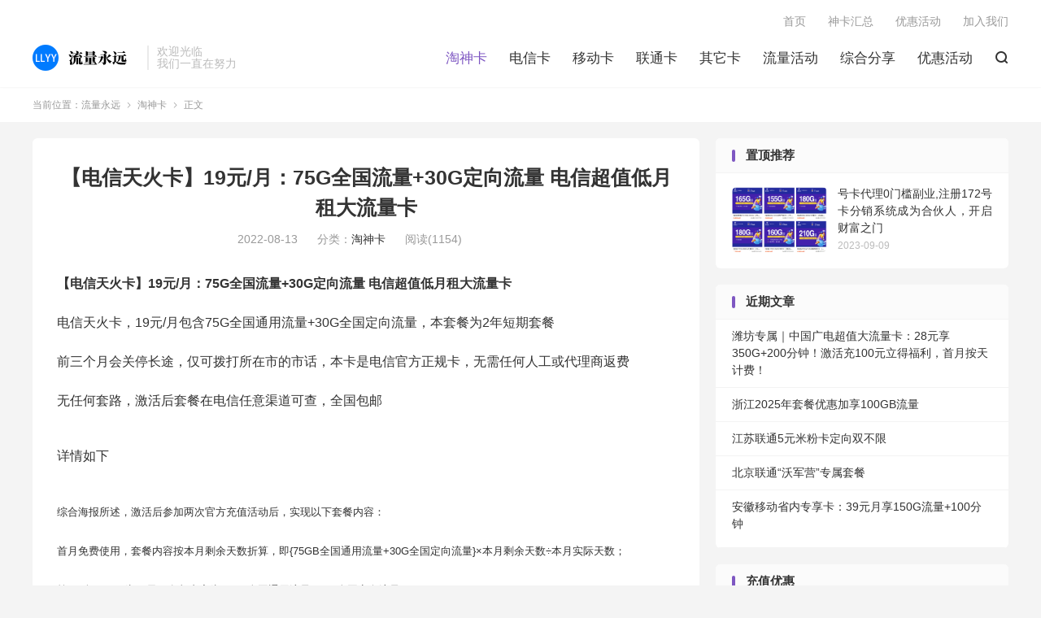

--- FILE ---
content_type: text/html; charset=UTF-8
request_url: https://www.llyy.net/28350.html
body_size: 8658
content:
<!DOCTYPE HTML>
<html lang="zh-CN">
<head>
<meta charset="UTF-8">
<meta http-equiv="X-UA-Compatible" content="IE=edge">
<meta name="viewport" content="width=device-width, initial-scale=1.0, user-scalable=0, minimum-scale=1.0, maximum-scale=1.0">
<meta name="apple-mobile-web-app-title" content="流量永远">
<meta http-equiv="Cache-Control" content="no-siteapp">
<meta http-equiv="Content-Security-Policy" content="upgrade-insecure-requests">
<title>【电信天火卡】19元/月：75G全国流量+30G定向流量 电信超值低月租大流量卡-流量永远</title>
<meta name='robots' content='max-image-preview:large' />
<link rel='dns-prefetch' href='//www.llyy.net' />
<link rel="alternate" title="oEmbed (JSON)" type="application/json+oembed" href="https://www.llyy.net/wp-json/oembed/1.0/embed?url=https%3A%2F%2Fwww.llyy.net%2F28350.html" />
<link rel="alternate" title="oEmbed (XML)" type="text/xml+oembed" href="https://www.llyy.net/wp-json/oembed/1.0/embed?url=https%3A%2F%2Fwww.llyy.net%2F28350.html&#038;format=xml" />
<style id='wp-img-auto-sizes-contain-inline-css' type='text/css'>
img:is([sizes=auto i],[sizes^="auto," i]){contain-intrinsic-size:3000px 1500px}
/*# sourceURL=wp-img-auto-sizes-contain-inline-css */
</style>
<style id='wp-block-library-inline-css' type='text/css'>
:root{--wp-block-synced-color:#7a00df;--wp-block-synced-color--rgb:122,0,223;--wp-bound-block-color:var(--wp-block-synced-color);--wp-editor-canvas-background:#ddd;--wp-admin-theme-color:#007cba;--wp-admin-theme-color--rgb:0,124,186;--wp-admin-theme-color-darker-10:#006ba1;--wp-admin-theme-color-darker-10--rgb:0,107,160.5;--wp-admin-theme-color-darker-20:#005a87;--wp-admin-theme-color-darker-20--rgb:0,90,135;--wp-admin-border-width-focus:2px}@media (min-resolution:192dpi){:root{--wp-admin-border-width-focus:1.5px}}.wp-element-button{cursor:pointer}:root .has-very-light-gray-background-color{background-color:#eee}:root .has-very-dark-gray-background-color{background-color:#313131}:root .has-very-light-gray-color{color:#eee}:root .has-very-dark-gray-color{color:#313131}:root .has-vivid-green-cyan-to-vivid-cyan-blue-gradient-background{background:linear-gradient(135deg,#00d084,#0693e3)}:root .has-purple-crush-gradient-background{background:linear-gradient(135deg,#34e2e4,#4721fb 50%,#ab1dfe)}:root .has-hazy-dawn-gradient-background{background:linear-gradient(135deg,#faaca8,#dad0ec)}:root .has-subdued-olive-gradient-background{background:linear-gradient(135deg,#fafae1,#67a671)}:root .has-atomic-cream-gradient-background{background:linear-gradient(135deg,#fdd79a,#004a59)}:root .has-nightshade-gradient-background{background:linear-gradient(135deg,#330968,#31cdcf)}:root .has-midnight-gradient-background{background:linear-gradient(135deg,#020381,#2874fc)}:root{--wp--preset--font-size--normal:16px;--wp--preset--font-size--huge:42px}.has-regular-font-size{font-size:1em}.has-larger-font-size{font-size:2.625em}.has-normal-font-size{font-size:var(--wp--preset--font-size--normal)}.has-huge-font-size{font-size:var(--wp--preset--font-size--huge)}.has-text-align-center{text-align:center}.has-text-align-left{text-align:left}.has-text-align-right{text-align:right}.has-fit-text{white-space:nowrap!important}#end-resizable-editor-section{display:none}.aligncenter{clear:both}.items-justified-left{justify-content:flex-start}.items-justified-center{justify-content:center}.items-justified-right{justify-content:flex-end}.items-justified-space-between{justify-content:space-between}.screen-reader-text{border:0;clip-path:inset(50%);height:1px;margin:-1px;overflow:hidden;padding:0;position:absolute;width:1px;word-wrap:normal!important}.screen-reader-text:focus{background-color:#ddd;clip-path:none;color:#444;display:block;font-size:1em;height:auto;left:5px;line-height:normal;padding:15px 23px 14px;text-decoration:none;top:5px;width:auto;z-index:100000}html :where(.has-border-color){border-style:solid}html :where([style*=border-top-color]){border-top-style:solid}html :where([style*=border-right-color]){border-right-style:solid}html :where([style*=border-bottom-color]){border-bottom-style:solid}html :where([style*=border-left-color]){border-left-style:solid}html :where([style*=border-width]){border-style:solid}html :where([style*=border-top-width]){border-top-style:solid}html :where([style*=border-right-width]){border-right-style:solid}html :where([style*=border-bottom-width]){border-bottom-style:solid}html :where([style*=border-left-width]){border-left-style:solid}html :where(img[class*=wp-image-]){height:auto;max-width:100%}:where(figure){margin:0 0 1em}html :where(.is-position-sticky){--wp-admin--admin-bar--position-offset:var(--wp-admin--admin-bar--height,0px)}@media screen and (max-width:600px){html :where(.is-position-sticky){--wp-admin--admin-bar--position-offset:0px}}

/*# sourceURL=wp-block-library-inline-css */
</style><style id='global-styles-inline-css' type='text/css'>
:root{--wp--preset--aspect-ratio--square: 1;--wp--preset--aspect-ratio--4-3: 4/3;--wp--preset--aspect-ratio--3-4: 3/4;--wp--preset--aspect-ratio--3-2: 3/2;--wp--preset--aspect-ratio--2-3: 2/3;--wp--preset--aspect-ratio--16-9: 16/9;--wp--preset--aspect-ratio--9-16: 9/16;--wp--preset--color--black: #000000;--wp--preset--color--cyan-bluish-gray: #abb8c3;--wp--preset--color--white: #ffffff;--wp--preset--color--pale-pink: #f78da7;--wp--preset--color--vivid-red: #cf2e2e;--wp--preset--color--luminous-vivid-orange: #ff6900;--wp--preset--color--luminous-vivid-amber: #fcb900;--wp--preset--color--light-green-cyan: #7bdcb5;--wp--preset--color--vivid-green-cyan: #00d084;--wp--preset--color--pale-cyan-blue: #8ed1fc;--wp--preset--color--vivid-cyan-blue: #0693e3;--wp--preset--color--vivid-purple: #9b51e0;--wp--preset--gradient--vivid-cyan-blue-to-vivid-purple: linear-gradient(135deg,rgb(6,147,227) 0%,rgb(155,81,224) 100%);--wp--preset--gradient--light-green-cyan-to-vivid-green-cyan: linear-gradient(135deg,rgb(122,220,180) 0%,rgb(0,208,130) 100%);--wp--preset--gradient--luminous-vivid-amber-to-luminous-vivid-orange: linear-gradient(135deg,rgb(252,185,0) 0%,rgb(255,105,0) 100%);--wp--preset--gradient--luminous-vivid-orange-to-vivid-red: linear-gradient(135deg,rgb(255,105,0) 0%,rgb(207,46,46) 100%);--wp--preset--gradient--very-light-gray-to-cyan-bluish-gray: linear-gradient(135deg,rgb(238,238,238) 0%,rgb(169,184,195) 100%);--wp--preset--gradient--cool-to-warm-spectrum: linear-gradient(135deg,rgb(74,234,220) 0%,rgb(151,120,209) 20%,rgb(207,42,186) 40%,rgb(238,44,130) 60%,rgb(251,105,98) 80%,rgb(254,248,76) 100%);--wp--preset--gradient--blush-light-purple: linear-gradient(135deg,rgb(255,206,236) 0%,rgb(152,150,240) 100%);--wp--preset--gradient--blush-bordeaux: linear-gradient(135deg,rgb(254,205,165) 0%,rgb(254,45,45) 50%,rgb(107,0,62) 100%);--wp--preset--gradient--luminous-dusk: linear-gradient(135deg,rgb(255,203,112) 0%,rgb(199,81,192) 50%,rgb(65,88,208) 100%);--wp--preset--gradient--pale-ocean: linear-gradient(135deg,rgb(255,245,203) 0%,rgb(182,227,212) 50%,rgb(51,167,181) 100%);--wp--preset--gradient--electric-grass: linear-gradient(135deg,rgb(202,248,128) 0%,rgb(113,206,126) 100%);--wp--preset--gradient--midnight: linear-gradient(135deg,rgb(2,3,129) 0%,rgb(40,116,252) 100%);--wp--preset--font-size--small: 13px;--wp--preset--font-size--medium: 20px;--wp--preset--font-size--large: 36px;--wp--preset--font-size--x-large: 42px;--wp--preset--spacing--20: 0.44rem;--wp--preset--spacing--30: 0.67rem;--wp--preset--spacing--40: 1rem;--wp--preset--spacing--50: 1.5rem;--wp--preset--spacing--60: 2.25rem;--wp--preset--spacing--70: 3.38rem;--wp--preset--spacing--80: 5.06rem;--wp--preset--shadow--natural: 6px 6px 9px rgba(0, 0, 0, 0.2);--wp--preset--shadow--deep: 12px 12px 50px rgba(0, 0, 0, 0.4);--wp--preset--shadow--sharp: 6px 6px 0px rgba(0, 0, 0, 0.2);--wp--preset--shadow--outlined: 6px 6px 0px -3px rgb(255, 255, 255), 6px 6px rgb(0, 0, 0);--wp--preset--shadow--crisp: 6px 6px 0px rgb(0, 0, 0);}:where(.is-layout-flex){gap: 0.5em;}:where(.is-layout-grid){gap: 0.5em;}body .is-layout-flex{display: flex;}.is-layout-flex{flex-wrap: wrap;align-items: center;}.is-layout-flex > :is(*, div){margin: 0;}body .is-layout-grid{display: grid;}.is-layout-grid > :is(*, div){margin: 0;}:where(.wp-block-columns.is-layout-flex){gap: 2em;}:where(.wp-block-columns.is-layout-grid){gap: 2em;}:where(.wp-block-post-template.is-layout-flex){gap: 1.25em;}:where(.wp-block-post-template.is-layout-grid){gap: 1.25em;}.has-black-color{color: var(--wp--preset--color--black) !important;}.has-cyan-bluish-gray-color{color: var(--wp--preset--color--cyan-bluish-gray) !important;}.has-white-color{color: var(--wp--preset--color--white) !important;}.has-pale-pink-color{color: var(--wp--preset--color--pale-pink) !important;}.has-vivid-red-color{color: var(--wp--preset--color--vivid-red) !important;}.has-luminous-vivid-orange-color{color: var(--wp--preset--color--luminous-vivid-orange) !important;}.has-luminous-vivid-amber-color{color: var(--wp--preset--color--luminous-vivid-amber) !important;}.has-light-green-cyan-color{color: var(--wp--preset--color--light-green-cyan) !important;}.has-vivid-green-cyan-color{color: var(--wp--preset--color--vivid-green-cyan) !important;}.has-pale-cyan-blue-color{color: var(--wp--preset--color--pale-cyan-blue) !important;}.has-vivid-cyan-blue-color{color: var(--wp--preset--color--vivid-cyan-blue) !important;}.has-vivid-purple-color{color: var(--wp--preset--color--vivid-purple) !important;}.has-black-background-color{background-color: var(--wp--preset--color--black) !important;}.has-cyan-bluish-gray-background-color{background-color: var(--wp--preset--color--cyan-bluish-gray) !important;}.has-white-background-color{background-color: var(--wp--preset--color--white) !important;}.has-pale-pink-background-color{background-color: var(--wp--preset--color--pale-pink) !important;}.has-vivid-red-background-color{background-color: var(--wp--preset--color--vivid-red) !important;}.has-luminous-vivid-orange-background-color{background-color: var(--wp--preset--color--luminous-vivid-orange) !important;}.has-luminous-vivid-amber-background-color{background-color: var(--wp--preset--color--luminous-vivid-amber) !important;}.has-light-green-cyan-background-color{background-color: var(--wp--preset--color--light-green-cyan) !important;}.has-vivid-green-cyan-background-color{background-color: var(--wp--preset--color--vivid-green-cyan) !important;}.has-pale-cyan-blue-background-color{background-color: var(--wp--preset--color--pale-cyan-blue) !important;}.has-vivid-cyan-blue-background-color{background-color: var(--wp--preset--color--vivid-cyan-blue) !important;}.has-vivid-purple-background-color{background-color: var(--wp--preset--color--vivid-purple) !important;}.has-black-border-color{border-color: var(--wp--preset--color--black) !important;}.has-cyan-bluish-gray-border-color{border-color: var(--wp--preset--color--cyan-bluish-gray) !important;}.has-white-border-color{border-color: var(--wp--preset--color--white) !important;}.has-pale-pink-border-color{border-color: var(--wp--preset--color--pale-pink) !important;}.has-vivid-red-border-color{border-color: var(--wp--preset--color--vivid-red) !important;}.has-luminous-vivid-orange-border-color{border-color: var(--wp--preset--color--luminous-vivid-orange) !important;}.has-luminous-vivid-amber-border-color{border-color: var(--wp--preset--color--luminous-vivid-amber) !important;}.has-light-green-cyan-border-color{border-color: var(--wp--preset--color--light-green-cyan) !important;}.has-vivid-green-cyan-border-color{border-color: var(--wp--preset--color--vivid-green-cyan) !important;}.has-pale-cyan-blue-border-color{border-color: var(--wp--preset--color--pale-cyan-blue) !important;}.has-vivid-cyan-blue-border-color{border-color: var(--wp--preset--color--vivid-cyan-blue) !important;}.has-vivid-purple-border-color{border-color: var(--wp--preset--color--vivid-purple) !important;}.has-vivid-cyan-blue-to-vivid-purple-gradient-background{background: var(--wp--preset--gradient--vivid-cyan-blue-to-vivid-purple) !important;}.has-light-green-cyan-to-vivid-green-cyan-gradient-background{background: var(--wp--preset--gradient--light-green-cyan-to-vivid-green-cyan) !important;}.has-luminous-vivid-amber-to-luminous-vivid-orange-gradient-background{background: var(--wp--preset--gradient--luminous-vivid-amber-to-luminous-vivid-orange) !important;}.has-luminous-vivid-orange-to-vivid-red-gradient-background{background: var(--wp--preset--gradient--luminous-vivid-orange-to-vivid-red) !important;}.has-very-light-gray-to-cyan-bluish-gray-gradient-background{background: var(--wp--preset--gradient--very-light-gray-to-cyan-bluish-gray) !important;}.has-cool-to-warm-spectrum-gradient-background{background: var(--wp--preset--gradient--cool-to-warm-spectrum) !important;}.has-blush-light-purple-gradient-background{background: var(--wp--preset--gradient--blush-light-purple) !important;}.has-blush-bordeaux-gradient-background{background: var(--wp--preset--gradient--blush-bordeaux) !important;}.has-luminous-dusk-gradient-background{background: var(--wp--preset--gradient--luminous-dusk) !important;}.has-pale-ocean-gradient-background{background: var(--wp--preset--gradient--pale-ocean) !important;}.has-electric-grass-gradient-background{background: var(--wp--preset--gradient--electric-grass) !important;}.has-midnight-gradient-background{background: var(--wp--preset--gradient--midnight) !important;}.has-small-font-size{font-size: var(--wp--preset--font-size--small) !important;}.has-medium-font-size{font-size: var(--wp--preset--font-size--medium) !important;}.has-large-font-size{font-size: var(--wp--preset--font-size--large) !important;}.has-x-large-font-size{font-size: var(--wp--preset--font-size--x-large) !important;}
/*# sourceURL=global-styles-inline-css */
</style>

<style id='classic-theme-styles-inline-css' type='text/css'>
/*! This file is auto-generated */
.wp-block-button__link{color:#fff;background-color:#32373c;border-radius:9999px;box-shadow:none;text-decoration:none;padding:calc(.667em + 2px) calc(1.333em + 2px);font-size:1.125em}.wp-block-file__button{background:#32373c;color:#fff;text-decoration:none}
/*# sourceURL=/wp-includes/css/classic-themes.min.css */
</style>
<link rel='stylesheet' id='style-css' href='https://www.llyy.net/wp-content/themes/dux/style.css?ver=8.2' type='text/css' media='all' />
<link rel="https://api.w.org/" href="https://www.llyy.net/wp-json/" /><link rel="alternate" title="JSON" type="application/json" href="https://www.llyy.net/wp-json/wp/v2/posts/28350" /><link rel="canonical" href="https://www.llyy.net/28350.html" />
<meta name="keywords" content="淘神卡">
<meta name="description" content="【电信天火卡】19元/月：75G全国流量+30G定向流量 电信超值低月租大流量卡  电信天火卡，19元/月包含75G全国通用流量+30G全国定向流量，本套餐为2年短期套餐  前三个月会关停长途，仅可拨打所在市的市话，本卡是电信官方正规卡，无需任何人工或代理商返费  无任何套路，激活后套餐在电信任意渠道可查，全国包邮  ">
<meta property="og:type" content="acticle">
<meta property="og:site_name" content="流量永远">
<meta property="og:title" content="【电信天火卡】19元/月：75G全国流量+30G定向流量 电信超值低月租大流量卡">
<meta property="og:description" content="【电信天火卡】19元/月：75G全国流量+30G定向流量 电信超值低月租大流量卡 电信天火卡，19元/月包含75G全国通用流量+30G全国定向流量，本套餐为2年短期套餐 前三个月会关停长途，仅可拨打所在市的市话，本卡是电信官方正规卡，无需任...">
<meta property="og:url" content="https://www.llyy.net/28350.html">
<meta property="og:image" content="https://pic.xikk.cn/qmtao/uploads/2022/08/1658734659dWu.jpg">
<style>:root{--tb--main: #7E57C2}</style><link rel="shortcut icon" href="https://www.llyy.net/favicon.ico">
</head>
<body class="wp-singular post-template-default single single-post postid-28350 single-format-standard wp-theme-dux home m-excerpt-cat m-excerpt-desc site-layout-2 text-justify-on m-sidebar">
<header class="header">
	<div class="container">
		<div class="logo"><a href="https://www.llyy.net" title="流量永远-优惠手机套餐资费"><img src="https://www.llyy.net/wp-content/themes/dux/assets/img/logo.png" alt="流量永远-优惠手机套餐资费"><img class="-dark" src="https://www.llyy.net/wp-content/themes/dux/assets/img/logo-dark.png" alt="流量永远-优惠手机套餐资费">流量永远</a></div>		<div class="brand">欢迎光临<br>我们一直在努力</div>		<ul class="site-nav site-navbar">
			<li class="current-post-ancestor current-menu-parent"><a href="https://www.llyy.net/category/ka">淘神卡</a></li>
<li><a href="https://www.llyy.net/category/dianxin">电信卡</a></li>
<li><a href="https://www.llyy.net/category/yidong">移动卡</a></li>
<li><a href="https://www.llyy.net/category/liantong">联通卡</a></li>
<li><a href="https://www.llyy.net/category/qitaka">其它卡</a></li>
<li><a href="https://www.llyy.net/category/liuliang">流量活动</a></li>
<li><a href="https://www.llyy.net/category/fenxiang">综合分享</a></li>
<li><a href="https://www.llyy.net/category/youhui">优惠活动</a></li>
							<li class="navto-search"><a href="javascript:;" class="search-show"><i class="tbfa">&#xe611;</i></a></li>
								</ul>
				<div class="topbar">
			<ul class="site-nav topmenu">
				<li><a href="https://www.llyy.net/">首页</a></li>
<li><a href="https://www.llyy.net/ka">神卡汇总</a></li>
<li><a href="https://www.llyy.net/category/youhui">优惠活动</a></li>
<li><a href="https://www.llyy.net/34470.html">加入我们</a></li>
							</ul>
					</div>
					</div>
</header>
	<div class="m-icon-nav">
		<i class="tbfa">&#xe612;</i>
		<i class="tbfa">&#xe606;</i>
	</div>
<div class="site-search">
	<div class="container">
		<form method="get" class="site-search-form" action="https://www.llyy.net/">
    <input class="search-input" name="s" type="text" placeholder="输入关键字" value="" required="required">
    <button class="search-btn" type="submit"><i class="tbfa">&#xe611;</i></button>
</form>	</div>
</div>
	<div class="breadcrumbs">
		<div class="container">当前位置：<a href="https://www.llyy.net">流量永远</a> <small><i class="tbfa">&#xe87e;</i></small> <a href="https://www.llyy.net/category/ka">淘神卡</a> <small><i class="tbfa">&#xe87e;</i></small> 正文</div>
	</div>
<section class="container">
	<div class="content-wrap">
	<div class="content">
				<header class="article-header">
			<h1 class="article-title"><a href="https://www.llyy.net/28350.html">【电信天火卡】19元/月：75G全国流量+30G定向流量 电信超值低月租大流量卡</a></h1>
			<div class="article-meta">
				<span class="item">2022-08-13</span>												<span class="item">分类：<a href="https://www.llyy.net/category/ka" rel="category tag">淘神卡</a></span>
				<span class="item post-views">阅读(1154)</span>								<span class="item"></span>
			</div>
		</header>
		<article class="article-content">
									<p><strong>【电信天火卡】19元/月：75G全国流量+30G定向流量 电信超值低月租大流量卡</strong></p>
<p>电信天火卡，19元/月包含75G全国通用流量+30G全国定向流量，本套餐为2年短期套餐</p>
<p>前三个月会关停长途，仅可拨打所在市的市话，本卡是电信官方正规卡，无需任何人工或代理商返费</p>
<p>无任何套路，激活后套餐在电信任意渠道可查，全国包邮</p>
<p><img decoding="async" class="alignnone size-full wp-image-28352" src="https://pic.xikk.cn/qmtao/uploads/2022/08/1658734659dWu.jpg" alt="" /></p>
<p>详情如下</p>
<p><img decoding="async" class="alignnone size-full wp-image-28353" src="https://pic.xikk.cn/qmtao/uploads/2022/08/1658818654K9D.jpg" alt="" /></p>
<p><span style="font-size: 10pt;">综合海报所述，激活后参加两次官方充值活动后，实现以下套餐内容：</span></p>
<p><span style="font-size: 10pt;">首月免费使用，套餐内容按本月剩余天数折算，即{75GB全国通用流量+30G全国定向流量}×本月剩余天数÷本月实际天数；</span></p>
<p><span style="font-size: 10pt;">第2-7个月月租为19元，套餐内容为75GB全国通用流量+30G全国定向流量；</span></p>
<p><span style="font-size: 10pt;">第8-13个月月租为29元，套餐内容为75GB全国通用流量+30G全国定向流量；</span></p>
<p><span style="font-size: 10pt;">第14-24个月月租为39元，套餐内容为75GB全国通用流量+30G全国定向流量；</span></p>
<p><span style="font-size: 10pt;">第24个月之后月租为39元，套餐内容为5GB全国通用流量+30G全国定向流量；认为24个月后不划算的用户可到附近营业厅或在本文中的链接中直接注销或变更套餐。</span></p>
<p>活动地址：<a href="https://www.qmtao.com/s8ub" target="_blank" rel="noopener">电信19元天火卡</a></p>
<p><img decoding="async" class="aligncenter" src="https://qr.api.cli.im/newqr/create?data=https%3A%2F%2Fwww.qmtao.com%2Fs8ub&amp;kid=cliim&amp;key=0943e8186fcc1a9bd5b0cb5f450b4a29" width="188" height="188" /></p>
<p>如有需要请及时办理 随时下架 更多优惠套餐： <a href="https://www.qmtao.com/kx01" target="_blank" rel="noopener">更多在售套餐办理</a></p>
					</article>
						            <div class="post-actions">
            	<a href="javascript:;" etap="like" class="post-like action action-like" data-pid="28350"><i class="tbfa">&#xe64c;</i>赞(<span>0</span>)</a>            	<a href="javascript:;" class="action action-rewards" data-event="rewards"><i class="tbfa">&#xe601;</i> 打赏</a>            	            </div>
        		<div class="post-copyright">未经允许不得转载：<a href="https://www.llyy.net">流量永远</a> &raquo; <a href="https://www.llyy.net/28350.html">【电信天火卡】19元/月：75G全国流量+30G定向流量 电信超值低月租大流量卡</a></div>		
		<div class="shares"><dfn>分享到</dfn><a href="javascript:;" data-url="https://www.llyy.net/28350.html" class="share-weixin" title="分享到微信"><i class="tbfa">&#xe61e;</i></a><a etap="share" data-share="weibo" class="share-tsina" title="分享到微博"><i class="tbfa">&#xe645;</i></a><a etap="share" data-share="qq" class="share-sqq" title="分享到QQ好友"><i class="tbfa">&#xe60f;</i></a><a etap="share" data-share="qzone" class="share-qzone" title="分享到QQ空间"><i class="tbfa">&#xe600;</i></a><a etap="share" data-share="line" class="share-line" title="分享到Line"><i class="tbfa">&#xe6fb;</i></a><a etap="share" data-share="twitter" class="share-twitter" title="分享到Twitter"><i class="tbfa">&#xe902;</i></a><a etap="share" data-share="facebook" class="share-facebook" title="分享到Facebook"><i class="tbfa">&#xe725;</i></a><a etap="share" data-share="telegram" class="share-telegram" title="分享到Telegram"><i class="tbfa">&#xe9ac;</i></a><a etap="share" data-share="skype" class="share-skype" title="分享到Skype"><i class="tbfa">&#xe87d;</i></a></div>
		<div class="article-tags"></div>
		
		
		            <nav class="article-nav">
                <span class="article-nav-prev">上一篇<br><a href="https://www.llyy.net/28250.html" rel="prev">中国电信吉利卡 29元包80GB通用流量+30G定向流量 随机归属地全国通用</a></span>
                <span class="article-nav-next">下一篇<br><a href="https://www.llyy.net/28404.html" rel="next">联通长期卡 永久29元包100g流量 附官方截图和官方申请入口 归属地可选！长期流量</a></span>
            </nav>
        
				<div class="relates relates-imagetext"><div class="title"><h3>相关推荐</h3></div><ul><li><a href="https://www.llyy.net/38370.html"><img data-src="https://img.qmtao.com/i/2026/01/in7m05.jpg" alt="中国广电飞雪卡：湖南用户专享28元350G+200分钟-流量永远" src="https://www.llyy.net/wp-content/themes/dux/assets/img/thumbnail.png" class="thumb"></a><a href="https://www.llyy.net/38370.html">中国广电飞雪卡：湖南用户专享28元350G+200分钟</a></li><li><a href="https://www.llyy.net/37744.html"><img data-src="https://static.91haoka.cn/1734854105mCv375416.jpg" alt="【长期套餐】广电双百套餐加强版24元/月：150G全国通用流量+150分钟通话+本地归属地+流量可结转-流量永远" src="https://www.llyy.net/wp-content/themes/dux/assets/img/thumbnail.png" class="thumb"></a><a href="https://www.llyy.net/37744.html">【长期套餐】广电双百套餐加强版24元/月：150G全国通用流量+150分钟通话+本地归属地+流量可结转</a></li><li><a href="https://www.llyy.net/37644.html"><img data-src="https://pic.qmtao.com/qmtao/uploads/2024/11/feilimaosales.jpg" alt="飞利猫随身WiFi正式上线了！-流量永远" src="https://www.llyy.net/wp-content/themes/dux/assets/img/thumbnail.png" class="thumb"></a><a href="https://www.llyy.net/37644.html">飞利猫随身WiFi正式上线了！</a></li><li><a href="https://www.llyy.net/36972.html"><img data-src="https://imgur.188187.xyz/qB3HgX2.jpeg" alt="【十年有约】中兴 U30 Air 十年有约专属 送十年的免费流量-流量永远" src="https://www.llyy.net/wp-content/themes/dux/assets/img/thumbnail.png" class="thumb"></a><a href="https://www.llyy.net/36972.html">【十年有约】中兴 U30 Air 十年有约专属 送十年的免费流量</a></li><li><a href="https://www.llyy.net/35715.html"><img data-src="https://s2.loli.net/2024/02/20/dGeAwmJz1lCHB7x.png" alt="联通无限流量卡 永久套餐+无语音功能【云南、广西可发】（非物联卡）-流量永远" src="https://www.llyy.net/wp-content/themes/dux/assets/img/thumbnail.png" class="thumb"></a><a href="https://www.llyy.net/35715.html">联通无限流量卡 永久套餐+无语音功能【云南、广西可发】（非物联卡）</a></li><li><a href="https://www.llyy.net/35462.html"><img data-src="https://haokaapi.lot-ml.com/upload/ProductUpDateImage/20231128/c384da304b3f4d36bdb93e46ff7976f7.jpg" alt="如何申请电信沧嘉卡套餐19元？185G+通话0.1-流量永远" src="https://www.llyy.net/wp-content/themes/dux/assets/img/thumbnail.png" class="thumb"></a><a href="https://www.llyy.net/35462.html">如何申请电信沧嘉卡套餐19元？185G+通话0.1</a></li><li><a href="https://www.llyy.net/33998.html"><img data-src="https://static.91haoka.cn/1689748958Z3P.jpg" alt="【电信星宁卡】29元/月：155G全国流量+30G定向+100分钟，电信长期大流量手机卡套餐-流量永远" src="https://www.llyy.net/wp-content/themes/dux/assets/img/thumbnail.png" class="thumb"></a><a href="https://www.llyy.net/33998.html">【电信星宁卡】29元/月：155G全国流量+30G定向+100分钟，电信长期大流量手机卡套餐</a></li><li><a href="https://www.llyy.net/34580.html"><img data-src="https://pic.qmtao.com/qmtao/uploads/2023/07/20230712103547.jpg" alt="号卡代理0门槛副业,注册172号卡分销系统成为合伙人，开启财富之门-流量永远" src="https://www.llyy.net/wp-content/themes/dux/assets/img/thumbnail.png" class="thumb"></a><a href="https://www.llyy.net/34580.html">号卡代理0门槛副业,注册172号卡分销系统成为合伙人，开启财富之门</a></li></ul></div>					</div>
	</div>
	<div class="sidebar">
<div class="widget widget_ui_posts"><h3>置顶推荐</h3><ul><li><a href="https://www.llyy.net/34580.html"><span class="thumbnail"><img data-src="https://pic.qmtao.com/qmtao/uploads/2023/07/20230712103547.jpg" alt="号卡代理0门槛副业,注册172号卡分销系统成为合伙人，开启财富之门-流量永远" src="https://www.llyy.net/wp-content/themes/dux/assets/img/thumbnail.png" class="thumb"></span><span class="text">号卡代理0门槛副业,注册172号卡分销系统成为合伙人，开启财富之门</span><span class="muted">2023-09-09</span></a></li>
</ul></div>
		<div class="widget widget_recent_entries">
		<h3>近期文章</h3>
		<ul>
											<li>
					<a href="https://www.llyy.net/38386.html">潍坊专属｜中国广电超值大流量卡：28元享350G+200分钟！激活充100元立得福利，首月按天计费！</a>
									</li>
											<li>
					<a href="https://www.llyy.net/38382.html">浙江2025年套餐优惠加享100GB流量</a>
									</li>
											<li>
					<a href="https://www.llyy.net/38374.html">江苏联通5元米粉卡定向双不限</a>
									</li>
											<li>
					<a href="https://www.llyy.net/38378.html">北京联通“沃军营”专属套餐</a>
									</li>
											<li>
					<a href="https://www.llyy.net/38384.html">安徽移动省内专享卡：39元月享150G流量+100分钟</a>
									</li>
					</ul>

		</div><div class="widget_text widget widget_custom_html"><h3>充值优惠</h3><div class="textwidget custom-html-widget"><a href="https://www.llyy.net/34478.html" target="_blank">话费流量充值优惠</a>

<a href="http://buy.qmtao.com/" target="_blank">综合优惠券</a>


<img src="http://pic.qmtao.com/qmtao/uploads/img/leaf.jpg" ><a href="https://www.llyy.net/ka" target="_blank">手机神卡好套餐</a>
<br/>

<img src="http://pic.qmtao.com/qmtao/uploads/img/leaf.jpg" ><a href="http://buy.cheapshop.cn/" target="_blank">各类会员充值优惠（充值优惠、会员优惠、多多助力、投票、代挂等）</a>

<br/><br/>

<img src="http://pic.qmtao.com/qmtao/uploads/img/leaf.jpg" >号卡代理：<a href="https://www.llyy.net/34470.html" target="_blank">加入我们</a> 

<br/>

<img src="http://pic.qmtao.com/qmtao/uploads/img/leaf.jpg" > 小工具：<a href="https://llyy.net/tools/traffic-killer/" target="_blank">流量杀手</a></div></div><div class="widget_text widget widget_custom_html"><h3>常用查询</h3><div class="textwidget custom-html-widget"><a href="http://a.189.cn/IBbVib" target="_blank">电信查撤单</a>

<a href="https://m.10010.com/myorder" target="_blank">联通查撤单</a>

<a href="https://dev.coc.10086.cn/coc/web/coc2020/cardqueryorder/" target="_blank">移动查单</a>

<a href="https://shouji.10099.com.cn/list/" target="_blank">广电适配</a>



</div></div></div></section>


<footer class="footer">
	<div class="container">
						<p>&copy; 2017-2026 &nbsp; <a href="https://www.llyy.net">流量永远</a> &nbsp; <a href="https://www.llyy.net/sitemap.xml">网站地图</a>
</p>
		请求次数：49 次，加载用时：0.057 秒，内存占用：5.09 MB		<script type="text/javascript">
    (function(c,l,a,r,i,t,y){
        c[a]=c[a]||function(){(c[a].q=c[a].q||[]).push(arguments)};
        t=l.createElement(r);t.async=1;t.src="https://www.clarity.ms/tag/"+i;
        y=l.getElementsByTagName(r)[0];y.parentNode.insertBefore(t,y);
    })(window, document, "clarity", "script", "ipcp0xbjz0");
</script>	</div>
</footer>

	<div class="rewards-popover-mask" data-event="rewards-close"></div>
	<div class="rewards-popover">
		<h3>觉得文章有用就打赏一下文章作者</h3>
		<h5>非常感谢你的打赏，我们将继续提供更多优质内容，让我们一起创建更加美好的网络世界！</h5>
					<div class="rewards-popover-item">
				<h4>支付宝扫一扫打赏</h4>
				<img src="https://i.111666.best/image/RFbRpAeZDkHhW8IdJWJeLG.png">
			</div>
							<div class="rewards-popover-item">
				<h4>微信扫一扫打赏</h4>
				<img src="https://i.111666.best/image/GuQ58Y9KBV3k4YU09EVUZc.png">
			</div>
				<span class="rewards-popover-close" data-event="rewards-close"><i class="tbfa">&#xe606;</i></span>
	</div>

<div class="karbar karbar-rb"><ul><li class="karbar-totop"><a href="javascript:(TBUI.scrollTo());"><i class="tbfa">&#xe613;</i><span>回顶部</span></a></li></ul></div><script>
	window.TBUI = {"www":"https:\/\/www.llyy.net","uri":"https:\/\/www.llyy.net\/wp-content\/themes\/dux","ajaxurl":"https:\/\/www.llyy.net\/wp-admin\/admin-ajax.php","ver":"8.2","roll":"1 2","copyoff":1,"ajaxpager":"5","fullimage":"1","captcha":0,"captcha_appid":"","captcha_comment":1}</script>
<script type="speculationrules">
{"prefetch":[{"source":"document","where":{"and":[{"href_matches":"/*"},{"not":{"href_matches":["/wp-*.php","/wp-admin/*","/wp-content/uploads/*","/wp-content/*","/wp-content/plugins/*","/wp-content/themes/dux/*","/*\\?(.+)"]}},{"not":{"selector_matches":"a[rel~=\"nofollow\"]"}},{"not":{"selector_matches":".no-prefetch, .no-prefetch a"}}]},"eagerness":"conservative"}]}
</script>
<script type="text/javascript" src="https://www.llyy.net/wp-content/themes/dux/assets/js/libs/jquery.min.js?ver=8.2" id="jquery-js"></script>
<script type="text/javascript" src="https://www.llyy.net/wp-content/themes/dux/assets/js/loader.js?ver=8.2" id="loader-js"></script>
</body>
</html>

--- FILE ---
content_type: application/javascript
request_url: https://www.llyy.net/wp-content/themes/dux/assets/js/loader.js?ver=8.2
body_size: 6486
content:
var tbquirejs,tbquire,tbfine;!function(ba){function G(b){return"[object Function]"===K.call(b)}function H(b){return"[object Array]"===K.call(b)}function v(b,c){var d;if(b)for(d=0;d<b.length&&(!b[d]||!c(b[d],d,b));d+=1);}function T(b,c){var d;if(b)for(d=b.length-1;-1<d&&(!b[d]||!c(b[d],d,b));d-=1);}function t(b,c){return fa.call(b,c)}function m(b,c){return t(b,c)&&b[c]}function B(b,c){for(var d in b)if(t(b,d)&&c(b[d],d))break}function U(b,c,d,e){return c&&B(c,(function(c,g){!d&&t(b,g)||(!e||"object"!=typeof c||!c||H(c)||G(c)||c instanceof RegExp?b[g]=c:(b[g]||(b[g]={}),U(b[g],c,d,e)))})),b}function u(b,c){return function(){return c.apply(b,arguments)}}function ca(b){throw b}function da(b){if(!b)return b;var c=ba;return v(b.split("."),(function(b){c=c[b]})),c}function C(b,c,d,e){return(c=Error(c+"\nhttp://tbquirejs.org/docs/errors.html#"+b)).tbquireType=b,c.tbquireModules=e,d&&(c.originalError=d),c}function ga(b){function c(a,k,b){var f,l,c,d,e,g,i,p,k=k&&k.split("/"),h=j.map,n=h&&h["*"];if(a){for(l=(a=a.split("/")).length-1,j.nodeIdCompat&&Q.test(a[l])&&(a[l]=a[l].replace(Q,"")),"."===a[0].charAt(0)&&k&&(a=(l=k.slice(0,k.length-1)).concat(a)),l=a,c=0;c<l.length;c++)"."===(d=l[c])?(l.splice(c,1),c-=1):".."===d&&0!==c&&(1!=c||".."!==l[2])&&".."!==l[c-1]&&0<c&&(l.splice(c-1,2),c-=2);a=a.join("/")}if(b&&h&&(k||n)){c=(l=a.split("/")).length;a:for(;0<c;c-=1){if(e=l.slice(0,c).join("/"),k)for(d=k.length;0<d;d-=1)if((b=m(h,k.slice(0,d).join("/")))&&(b=m(b,e))){f=b,g=c;break a}!i&&n&&m(n,e)&&(i=m(n,e),p=c)}!f&&i&&(f=i,g=p),f&&(l.splice(0,g,f),a=l.join("/"))}return(f=m(j.pkgs,a))?f:a}function d(a){z&&v(document.getElementsByTagName("script"),(function(k){if(k.getAttribute("data-tbquiremodule")===a&&k.getAttribute("data-tbquirecontext")===i.contextName)return k.parentNode.removeChild(k),!0}))}function e(a){var k=m(j.paths,a);if(k&&H(k)&&1<k.length)return k.shift(),i.tbquire.undef(a),i.makeRequire(null,{skipMap:!0})([a]),!0}function n(a){var k,c=a?a.indexOf("!"):-1;return-1<c&&(k=a.substring(0,c),a=a.substring(c+1,a.length)),[k,a]}function p(a,k,b,f){var l,d,e=null,g=k?k.name:null,j=a,p=!0,h="";return a||(p=!1,a="_@r"+(K+=1)),e=(a=n(a))[0],a=a[1],e&&(e=c(e,g,f),d=m(r,e)),a&&(e?h=d&&d.normalize?d.normalize(a,(function(a){return c(a,g,f)})):-1===a.indexOf("!")?c(a,g,f):a:(e=(a=n(h=c(a,g,f)))[0],h=a[1],b=!0,l=i.nameToUrl(h))),{prefix:e,name:h,parentMap:k,unnormalized:!!(b=!e||d||b?"":"_unnormalized"+(O+=1)),url:l,originalName:j,isDefine:p,id:(e?e+"!"+h:h)+b}}function s(a){var k=a.id,b=m(h,k);return b||(b=h[k]=new i.Module(a)),b}function q(a,k,b){var f=a.id,c=m(h,f);!t(r,f)||c&&!c.defineEmitComplete?(c=s(a)).error&&"error"===k?b(c.error):c.on(k,b):"defined"===k&&b(r[f])}function w(a,b){var c=a.tbquireModules,f=!1;b?b(a):(v(c,(function(b){(b=m(h,b))&&(b.error=a,b.events.error&&(f=!0,b.emit("error",a)))})),f||g.onError(a))}function x(){R.length&&(ha.apply(A,[A.length,0].concat(R)),R=[])}function y(a){delete h[a],delete V[a]}function F(a,b,c){var f=a.map.id;a.error?a.emit("error",a.error):(b[f]=!0,v(a.depMaps,(function(f,d){var e=f.id,g=m(h,e);g&&!a.depMatched[d]&&!c[e]&&(m(b,e)?(a.defineDep(d,r[e]),a.check()):F(g,b,c))})),c[f]=!0)}function D(){var a,b,c=(a=1e3*j.waitSeconds)&&i.startTime+a<(new Date).getTime(),f=[],l=[],g=!1,h=!0;if(!W){if(W=!0,B(V,(function(a){var i=a.map,j=i.id;if(a.enabled&&(i.isDefine||l.push(a),!a.error))if(!a.inited&&c)e(j)?g=b=!0:(f.push(j),d(j));else if(!a.inited&&a.fetched&&i.isDefine&&(g=!0,!i.prefix))return h=!1})),c&&f.length)return(a=C("timeout","Load timeout for modules: "+f,null,f)).contextName=i.contextName,w(a);h&&v(l,(function(a){F(a,{},{})})),c&&!b||!g||!z&&!ea||X||(X=setTimeout((function(){X=0,D()}),50)),W=!1}}function E(a){t(r,a[0])||s(p(a[0],null,!0)).init(a[1],a[2])}function I(a){var a=a.currentTarget||a.srcElement,b=i.onScriptLoad;return a.detachEvent&&!Y?a.detachEvent("onreadystatechange",b):a.removeEventListener("load",b,!1),b=i.onScriptError,(!a.detachEvent||Y)&&a.removeEventListener("error",b,!1),{node:a,id:a&&a.getAttribute("data-tbquiremodule")}}function J(){var a;for(x();A.length;){if(null===(a=A.shift())[0])return w(C("mismatch","Mismatched anonymous define() module: "+a[a.length-1]));E(a)}}var W,Z,i,L,X,j={waitSeconds:7,baseUrl:"./",paths:{},bundles:{},pkgs:{},shim:{},config:{}},h={},V={},$={},A=[],r={},S={},aa={},K=1,O=1;return L={tbquire:function(a){return a.tbquire?a.tbquire:a.tbquire=i.makeRequire(a.map)},exports:function(a){if(a.usingExports=!0,a.map.isDefine)return a.exports?r[a.map.id]=a.exports:a.exports=r[a.map.id]={}},module:function(a){return a.module?a.module:a.module={id:a.map.id,uri:a.map.url,config:function(){return m(j.config,a.map.id)||{}},exports:a.exports||(a.exports={})}}},(Z=function(a){this.events=m($,a.id)||{},this.map=a,this.shim=m(j.shim,a.id),this.depExports=[],this.depMaps=[],this.depMatched=[],this.pluginMaps={},this.depCount=0}).prototype={init:function(a,b,c,f){f=f||{},this.inited||(this.factory=b,c?this.on("error",c):this.events.error&&(c=u(this,(function(a){this.emit("error",a)}))),this.depMaps=a&&a.slice(0),this.errback=c,this.inited=!0,this.ignore=f.ignore,f.enabled||this.enabled?this.enable():this.check())},defineDep:function(a,b){this.depMatched[a]||(this.depMatched[a]=!0,this.depCount-=1,this.depExports[a]=b)},fetch:function(){if(!this.fetched){this.fetched=!0,i.startTime=(new Date).getTime();var a=this.map;if(!this.shim)return a.prefix?this.callPlugin():this.load();i.makeRequire(this.map,{enableBuildCallback:!0})(this.shim.deps||[],u(this,(function(){return a.prefix?this.callPlugin():this.load()})))}},load:function(){var a=this.map.url;S[a]||(S[a]=!0,i.load(this.map.id,a))},check:function(){if(this.enabled&&!this.enabling){var a,b,c=this.map.id;b=this.depExports;var f=this.exports,l=this.factory;if(this.inited){if(this.error)this.emit("error",this.error);else if(!this.defining){if(this.defining=!0,1>this.depCount&&!this.defined){if(G(l)){if(this.events.error&&this.map.isDefine||g.onError!==ca)try{f=i.execCb(c,l,b,f)}catch(d){a=d}else f=i.execCb(c,l,b,f);if(this.map.isDefine&&void 0===f&&((b=this.module)?f=b.exports:this.usingExports&&(f=this.exports)),a)return a.tbquireMap=this.map,a.tbquireModules=this.map.isDefine?[this.map.id]:null,a.tbquireType=this.map.isDefine?"tbfine":"tbquire",w(this.error=a)}else f=l;this.exports=f,this.map.isDefine&&!this.ignore&&(r[c]=f,g.onResourceLoad)&&g.onResourceLoad(i,this.map,this.depMaps),y(c),this.defined=!0}this.defining=!1,this.defined&&!this.defineEmitted&&(this.defineEmitted=!0,this.emit("defined",this.exports),this.defineEmitComplete=!0)}}else this.fetch()}},callPlugin:function(){var a=this.map,b=a.id,d=p(a.prefix);this.depMaps.push(d),q(d,"defined",u(this,(function(f){var l,d;d=m(aa,this.map.id);var e=this.map.name,P=this.map.parentMap?this.map.parentMap.name:null,n=i.makeRequire(a.parentMap,{enableBuildCallback:!0});this.map.unnormalized?(f.normalize&&(e=f.normalize(e,(function(a){return c(a,P,!0)}))||""),q(f=p(a.prefix+"!"+e,this.map.parentMap),"defined",u(this,(function(a){this.init([],(function(){return a}),null,{enabled:!0,ignore:!0})}))),(d=m(h,f.id))&&(this.depMaps.push(f),this.events.error&&d.on("error",u(this,(function(a){this.emit("error",a)}))),d.enable())):d?(this.map.url=i.nameToUrl(d),this.load()):((l=u(this,(function(a){this.init([],(function(){return a}),null,{enabled:!0})}))).error=u(this,(function(a){this.inited=!0,this.error=a,a.tbquireModules=[b],B(h,(function(a){0===a.map.id.indexOf(b+"_unnormalized")&&y(a.map.id)})),w(a)})),l.fromText=u(this,(function(f,c){var d=a.name,e=p(d),P=M;c&&(f=c),P&&(M=!1),s(e),t(j.config,b)&&(j.config[d]=j.config[b]);try{g.exec(f)}catch(h){return w(C("fromtexteval","fromText eval for "+b+" failed: "+h,h,[b]))}P&&(M=!0),this.depMaps.push(e),i.completeLoad(d),n([d],l)})),f.load(a.name,n,l,j))}))),i.enable(d,this),this.pluginMaps[d.id]=d},enable:function(){V[this.map.id]=this,this.enabling=this.enabled=!0,v(this.depMaps,u(this,(function(a,b){var c,f;if("string"==typeof a){if(a=p(a,this.map.isDefine?this.map:this.map.parentMap,!1,!this.skipMap),this.depMaps[b]=a,c=m(L,a.id))return void(this.depExports[b]=c(this));this.depCount+=1,q(a,"defined",u(this,(function(a){this.defineDep(b,a),this.check()}))),this.errback&&q(a,"error",u(this,this.errback))}c=a.id,f=h[c],!t(L,c)&&f&&!f.enabled&&i.enable(a,this)}))),B(this.pluginMaps,u(this,(function(a){var b=m(h,a.id);b&&!b.enabled&&i.enable(a,this)}))),this.enabling=!1,this.check()},on:function(a,b){var c=this.events[a];c||(c=this.events[a]=[]),c.push(b)},emit:function(a,b){v(this.events[a],(function(a){a(b)})),"error"===a&&delete this.events[a]}},(i={config:j,contextName:b,registry:h,defined:r,urlFetched:S,defQueue:A,Module:Z,makeModuleMap:p,nextTick:g.nextTick,onError:w,configure:function(a){a.baseUrl&&"/"!==a.baseUrl.charAt(a.baseUrl.length-1)&&(a.baseUrl+="/");var b=j.shim,c={paths:!0,bundles:!0,config:!0,map:!0};B(a,(function(a,b){c[b]?(j[b]||(j[b]={}),U(j[b],a,!0,!0)):j[b]=a})),a.bundles&&B(a.bundles,(function(a,b){v(a,(function(a){a!==b&&(aa[a]=b)}))})),a.shim&&(B(a.shim,(function(a,c){H(a)&&(a={deps:a}),!a.exports&&!a.init||a.exportsFn||(a.exportsFn=i.makeShimExports(a)),b[c]=a})),j.shim=b),a.packages&&v(a.packages,(function(a){var b,a;b=(a="string"==typeof a?{name:a}:a).name,a.location&&(j.paths[b]=a.location),j.pkgs[b]=a.name+"/"+(a.main||"main").replace(ia,"").replace(Q,"")})),B(h,(function(a,b){!a.inited&&!a.map.unnormalized&&(a.map=p(b))})),(a.deps||a.callback)&&i.tbquire(a.deps||[],a.callback)},makeShimExports:function(a){return function(){var b;return a.init&&(b=a.init.apply(ba,arguments)),b||a.exports&&da(a.exports)}},makeRequire:function(a,e){function j(c,d,m){var n,q;return e.enableBuildCallback&&d&&G(d)&&(d.__tbquireJsBuild=!0),"string"==typeof c?G(d)?w(C("tbquireargs","Invalid tbquire call"),m):a&&t(L,c)?L[c](h[a.id]):g.get?g.get(i,c,a,j):(n=(n=p(c,a,!1,!0)).id,t(r,n)?r[n]:w(C("notloaded",'Module name "'+n+'" has not been loaded yet for context: '+b+(a?"":". Use tbquire([])")))):(J(),i.nextTick((function(){J(),(q=s(p(null,a))).skipMap=e.skipMap,q.init(c,d,m,{enabled:!0}),D()})),j)}return e=e||{},U(j,{isBrowser:z,toUrl:function(b){var d,e=b.lastIndexOf("."),k=b.split("/")[0];return-1!==e&&("."!==k&&".."!==k||1<e)&&(d=b.substring(e,b.length),b=b.substring(0,e)),i.nameToUrl(c(b,a&&a.id,!0),d,!0)},defined:function(b){return t(r,p(b,a,!1,!0).id)},specified:function(b){return b=p(b,a,!1,!0).id,t(r,b)||t(h,b)}}),a||(j.undef=function(b){x();var c=p(b,a,!0),e=m(h,b);d(b),delete r[b],delete S[c.url],delete $[b],T(A,(function(a,c){a[0]===b&&A.splice(c,1)})),e&&(e.events.defined&&($[b]=e.events),y(b))}),j},enable:function(a){m(h,a.id)&&s(a).enable()},completeLoad:function(a){var b,c,d=m(j.shim,a)||{},g=d.exports;for(x();A.length;){if(null===(c=A.shift())[0]){if(c[0]=a,b)break;b=!0}else c[0]===a&&(b=!0);E(c)}if(c=m(h,a),!b&&!t(r,a)&&c&&!c.inited){if(j.enforceDefine&&(!g||!da(g)))return e(a)?void 0:w(C("nodefine","No define call for "+a,null,[a]));E([a,d.deps||[],d.exportsFn])}D()},nameToUrl:function(a,b,c){var d,e,h;if((d=m(j.pkgs,a))&&(a=d),d=m(aa,a))return i.nameToUrl(d,b,c);if(g.jsExtRegExp.test(a))d=a+(b||"");else{for(d=j.paths,e=(a=a.split("/")).length;0<e;e-=1)if(h=m(d,h=a.slice(0,e).join("/"))){H(h)&&(h=h[0]),a.splice(0,e,h);break}d=a.join("/"),d=("/"===(d+=b||(/^data\:|\?/.test(d)||c?"":".js")).charAt(0)||d.match(/^[\w\+\.\-]+:/)?"":j.baseUrl)+d}return j.urlArgs?d+(-1===d.indexOf("?")?"?":"&")+j.urlArgs:d},load:function(a,b){g.load(i,a,b)},execCb:function(a,b,c,d){return b.apply(d,c)},onScriptLoad:function(a){("load"===a.type||ja.test((a.currentTarget||a.srcElement).readyState))&&(N=null,a=I(a),i.completeLoad(a.id))},onScriptError:function(a){var b=I(a);if(!e(b.id))return w(C("scripterror","Script error for: "+b.id,a,[b.id]))}}).tbquire=i.makeRequire(),i}var g,x,y,D,I,E,N,J,s,O,ka=/(\/\*([\s\S]*?)\*\/|([^:]|^)\/\/(.*)$)/gm,la=/[^.]\s*tbquire\s*\(\s*["']([^'"\s]+)["']\s*\)/g,Q=/\.js$/,ia=/^\.\//;x=Object.prototype;var K=x.toString,fa=x.hasOwnProperty,ha=Array.prototype.splice,z=!("undefined"==typeof window||"undefined"==typeof navigator||!window.document),ea=!z&&"undefined"!=typeof importScripts,ja=z&&"PLAYSTATION 3"===navigator.platform?/^complete$/:/^(complete|loaded)$/,Y="undefined"!=typeof opera&&"[object Opera]"===opera.toString(),F={},q={},R=[],M=!1;if("undefined"==typeof define){if(void 0!==tbquirejs){if(G(tbquirejs))return;q=tbquirejs,tbquirejs=void 0}void 0!==tbquire&&!G(tbquire)&&(q=tbquire,tbquire=void 0),g=tbquirejs=function(b,c,d,e){var n,p="_";return!H(b)&&"string"!=typeof b&&(n=b,H(c)?(b=c,c=d,d=e):b=[]),n&&n.context&&(p=n.context),(e=m(F,p))||(e=F[p]=g.s.newContext(p)),n&&e.configure(n),e.tbquire(b,c,d)},g.config=function(b){return g(b)},g.nextTick="undefined"!=typeof setTimeout?function(b){setTimeout(b,4)}:function(b){b()},tbquire||(tbquire=g),g.version="2.1.14",g.jsExtRegExp=/^\/|:|\?|\.js$/,g.isBrowser=z,x=g.s={contexts:F,newContext:ga},g({}),v(["toUrl","undef","defined","specified"],(function(b){g[b]=function(){var c=F._;return c.tbquire[b].apply(c,arguments)}})),z&&(y=x.head=document.getElementsByTagName("head")[0],D=document.getElementsByTagName("base")[0])&&(y=x.head=D.parentNode),g.onError=ca,g.createNode=function(b){var c=b.xhtml?document.createElementNS("http://www.w3.org/1999/xhtml","html:script"):document.createElement("script");return c.async=!0,c},g.load=function(b,c,d){var e=b&&b.config||{};if(z)return(e=g.createNode(e,c,d)).setAttribute("data-tbquirecontext",b.contextName),e.setAttribute("data-tbquiremodule",c),!e.attachEvent||e.attachEvent.toString&&0>e.attachEvent.toString().indexOf("[native code")||Y?(e.addEventListener("load",b.onScriptLoad,!1),e.addEventListener("error",b.onScriptError,!1)):(M=!0,e.attachEvent("onreadystatechange",b.onScriptLoad)),e.src=d,J=e,D?y.insertBefore(e,D):y.appendChild(e),J=null,e;if(ea)try{importScripts(d),b.completeLoad(c)}catch(m){b.onError(C("importscripts","importScripts failed for "+c+" at "+d,m,[c]))}},z&&!q.skipDataMain&&T(document.getElementsByTagName("script"),(function(b){if(y||(y=b.parentNode),I=b.getAttribute("data-main"))return s=I,q.baseUrl||(E=s.split("/"),s=E.pop(),O=E.length?E.join("/")+"/":"./",q.baseUrl=O),s=s.replace(Q,""),g.jsExtRegExp.test(s)&&(s=I),q.deps=q.deps?q.deps.concat(s):[s],!0})),tbfine=function(b,c,d){var e,g;"string"!=typeof b&&(d=c,c=b,b=null),H(c)||(d=c,c=null),!c&&G(d)&&(c=[],d.length&&(d.toString().replace(ka,"").replace(la,(function(b,d){c.push(d)})),c=(1===d.length?["tbquire"]:["tbquire","exports","module"]).concat(c))),M&&((e=J)||(N&&"interactive"===N.readyState||T(document.getElementsByTagName("script"),(function(b){if("interactive"===b.readyState)return N=b})),e=N),e&&(b||(b=e.getAttribute("data-tbquiremodule")),g=F[e.getAttribute("data-tbquirecontext")])),(g?g.defQueue:R).push([b,c,d])},tbfine.amd={jQuery:!0},g.exec=function(b){return eval(b)},g(q)}}(this),tbquire.config({baseUrl:TBUI.uri+"/assets/js",urlArgs:"ver="+TBUI.ver,paths:{qcaptcha:"https://ssl.captcha.qq.com/TCaptcha",swiper:"libs/swiper.min","jquery.cookie":"libs/jquery.cookie.min","jquery.qrcode":"libs/jquery.qrcode.min",jsrender:"libs/jsrender.min",router:"libs/router.min",lazyload:"libs/lazyload.min",prettyprint:"libs/prettyprint",ias:"libs/ias.min",main:"main",comment:"comment",user:"user"}}),tbquire(["main"]);